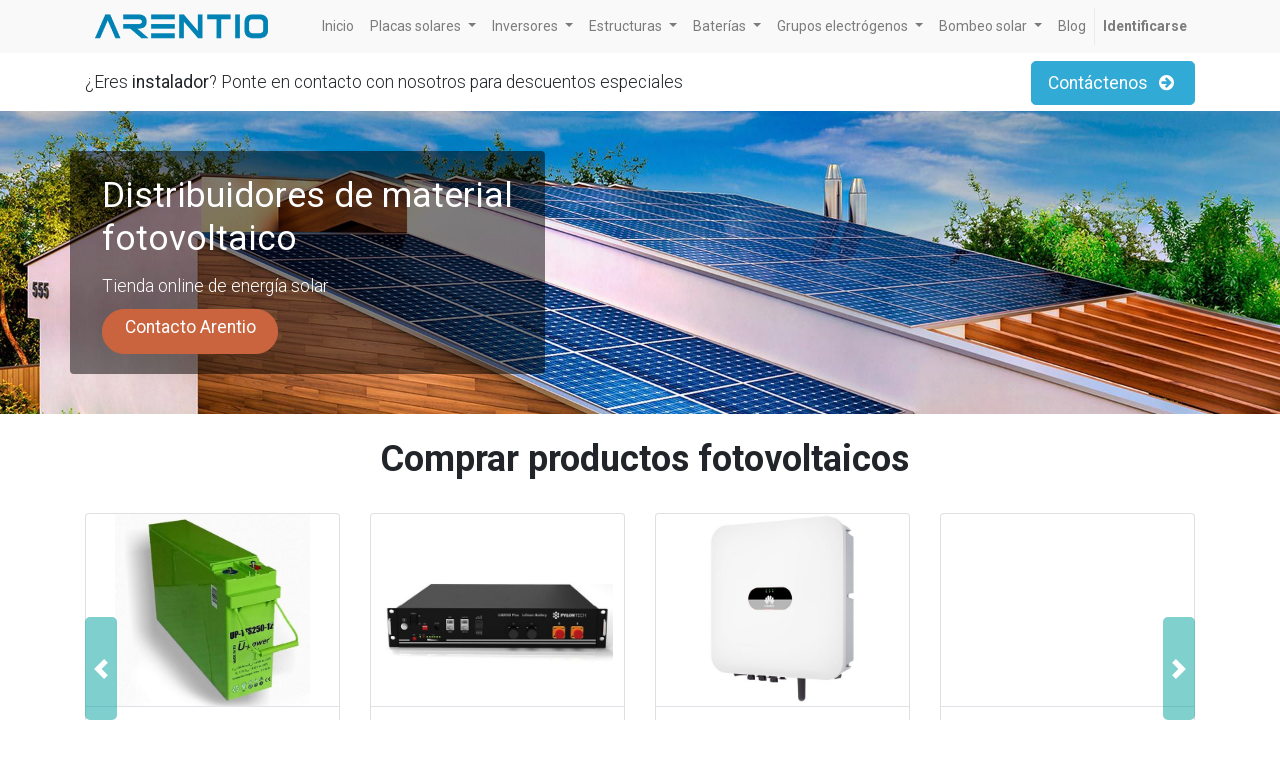

--- FILE ---
content_type: text/html; charset=utf-8
request_url: https://shop.arentio.com/shop/category/inversores-inversores-red-solaredge-73
body_size: 15357
content:

        <!DOCTYPE html>
        
        
            
        
    <html lang="es-ES" data-website-id="1" data-oe-company-name="Arentio Teknowation S.L">
            
        
            
            
            
            
                
            
        
        
    <head>
                <meta charset="utf-8"/>
                <meta http-equiv="X-UA-Compatible" content="IE=edge,chrome=1"/>
                <meta name="viewport" content="width=device-width, initial-scale=1, user-scalable=no"/>
        <meta name="generator" content="Odoo"/>
        
        
        
            
            
            
        <meta name="description" content="Monitorea y guarda el desempeño de tus placas solares gracias a los inversores de red SolarEdge. Una marca líder en energía renovable ¡Compra ya!"/>
        <meta name="keywords" content="solaredge, inversores de red solaredge, inversores de red, inversor solaredge"/>
        
            
            
            
                
                    
                        <meta property="og:type" content="website"/>
                    
                
                    
                        <meta property="og:title" content="Inversores de red SolarEdge | Arentio"/>
                    
                
                    
                        <meta property="og:site_name" content="Arentio Teknowation S.L"/>
                    
                
                    
                        <meta property="og:url" content="https://shop.arentio.com/shop/category/inversores-inversores-red-solaredge-73"/>
                    
                
                    
                        <meta property="og:image" content="https://shop.arentio.com/web/image/website/1/social_default_image?unique=30fd52a"/>
                    
                
                    
                        <meta property="og:description" content="Monitorea y guarda el desempeño de tus placas solares gracias a los inversores de red SolarEdge. Una marca líder en energía renovable ¡Compra ya!"/>
                    
                
            
            
            
                
                    <meta name="twitter:card" content="summary_large_image"/>
                
                    <meta name="twitter:title" content="Inversores de red SolarEdge | Arentio"/>
                
                    <meta name="twitter:image" content="https://shop.arentio.com/web/image/website/1/social_default_image?unique=30fd52a"/>
                
                    <meta name="twitter:site" content="@arentiocom"/>
                
                    <meta name="twitter:description" content="Monitorea y guarda el desempeño de tus placas solares gracias a los inversores de red SolarEdge. Una marca líder en energía renovable ¡Compra ya!"/>
                
            
        

        
            
            
        
        <link rel="canonical" href="https://shop.arentio.com/shop/category/inversores-inversores-red-solaredge-73"/>

        <link rel="preconnect" href="https://fonts.gstatic.com/" crossorigin=""/>
    

                <title>Inversores de red SolarEdge | Arentio</title>
                <link type="image/x-icon" rel="shortcut icon" href="/web/image/website/1/favicon?unique=1b3c781"/>
            <link type="text/css" rel="stylesheet" href="/web/content/28691-75ba95f/1/web.assets_common.css"/>
            <link type="text/css" rel="stylesheet" href="/web/content/29596-e3cacea/1/web.assets_frontend.css"/>
        
    
        

                <script type="text/javascript">
                    var odoo = {
                        csrf_token: "5a351a74612df021a5a6cb614c520410b73c4e39o",
                        debug: "",
                    };
                </script>
            <script type="text/javascript">
                odoo.session_info = {"is_admin": false, "is_system": false, "is_website_user": true, "user_id": false, "is_frontend": true, "translationURL": "/website/translations", "cache_hashes": {"translations": "7f397a28bfa9ae9118f4d73b3049bb3f45bcdf63"}};
            </script>
            <script defer="defer" type="text/javascript" src="/web/content/26210-d1f274d/1/web.assets_common_minimal_js.js"></script>
            <script defer="defer" type="text/javascript" src="/web/content/26211-cc2513e/1/web.assets_frontend_minimal_js.js"></script>
            
        
    
            <script defer="defer" type="text/javascript" data-src="/web/content/28680-a87e7e3/1/web.assets_common_lazy.js"></script>
            <script defer="defer" type="text/javascript" data-src="/web/content/28681-2187265/1/web.assets_frontend_lazy.js"></script>
        
    
        

                
            
            <noscript id="o_animate-no-js_fallback">
                <style type="text/css">
                    .o_animate {
                        /* If no js - force elements rendering */
                        visibility:visible;

                        /* If browser support css animations support - reset animation */
                        -webkit-animation-name: none-dummy;
                        animation-name: none-dummy;
                    }
                </style>
            </noscript>
        
      <script type="text/javascript" src="https://www.googletagmanager.com/gtag/js?id=G-R6QH9620MN"></script>
      <script type="text/javascript">
        window.dataLayer = window.dataLayer || [];
        function gtag(){dataLayer.push(arguments);}
        gtag('js', new Date());
        gtag('config', 'G-R6QH9620MN');
      </script>
    </head>
            <body class="">
                
        
    
            
        <div id="wrapwrap" class="   ">
                <header id="top" data-anchor="true" data-name="Header" class=" o_affix_enabled">
                    <nav class="navbar navbar-expand-md navbar-light bg-light">
                <div class="container">
                    <a href="/" class="navbar-brand logo">
            <span role="img" aria-label="Logo of Arentio" title="Arentio"><img src="/web/image/website/1/logo/Arentio?unique=1b3c781" class="img img-fluid" alt="Arentio"/></span>
        </a>
    <button type="button" class="navbar-toggler" data-toggle="collapse" data-target="#top_menu_collapse">
                        <span class="navbar-toggler-icon"></span>
                    </button>
                    <div class="collapse navbar-collapse" id="top_menu_collapse">
                        <ul class="nav navbar-nav ml-auto text-right o_menu_loading" id="top_menu">
                            
        
            
    
    <li class="nav-item">
        <a role="menuitem" href="/shop" class="nav-link ">
            <span>Inicio</span>
        </a>
    </li>
    

        
            
    
    
    <li class="nav-item dropdown  ">
        <a data-toggle="dropdown" href="#" class="nav-link dropdown-toggle ">
            <span>Placas solares</span>
        </a>
        <ul class="dropdown-menu" role="menu">
            
                
    
    <li class="">
        <a role="menuitem" href="/shop/category/placas-solares-sunpower-76" class="dropdown-item ">
            <span>SunPower</span>
        </a>
    </li>
    

            
                
    
    <li class="">
        <a role="menuitem" href="/shop/category/placas-solares-kassel-80" class="dropdown-item ">
            <span>Kassel</span>
        </a>
    </li>
    

            
                
    
    <li class="">
        <a role="menuitem" href="/shop/category/placas-solares-hyundai-79" class="dropdown-item ">
            <span>Hyundai</span>
        </a>
    </li>
    

            
        </ul>
    </li>

        
            
    
    
    <li class="nav-item dropdown  ">
        <a data-toggle="dropdown" href="#" class="nav-link dropdown-toggle ">
            <span>Inversores</span>
        </a>
        <ul class="dropdown-menu" role="menu">
            
                
    
    <li class="">
        <a role="menuitem" href="/shop/category/inversores-inversores-red-huawei-59" class="dropdown-item ">
            <span>Huawei</span>
        </a>
    </li>
    

            
                
    
    <li class="">
        <a role="menuitem" href="/shop/category/inversores-inversores-red-kostal-32" class="dropdown-item ">
            <span>Kostal</span>
        </a>
    </li>
    

            
                
    
    <li class="">
        <a role="menuitem" href="/shop/category/inversores-inversores-red-sungrow-74" class="dropdown-item ">
            <span>Sungrow</span>
        </a>
    </li>
    

            
                
    
    <li class="">
        <a role="menuitem" href="/shop/category/inversores-inversores-red-fronius-60" class="dropdown-item ">
            <span>Fronius</span>
        </a>
    </li>
    

            
                
    
    <li class="">
        <a role="menuitem" href="/shop/category/inversores-inversores-aislados-victron-54" class="dropdown-item ">
            <span>Victron</span>
        </a>
    </li>
    

            
                
    
    <li class="">
        <a role="menuitem" href="/shop/category/inversores-inversores-aislados-voltronic-53" class="dropdown-item ">
            <span>Voltronic</span>
        </a>
    </li>
    

            
        </ul>
    </li>

        
            
    
    
    <li class="nav-item dropdown  ">
        <a data-toggle="dropdown" href="#" class="nav-link dropdown-toggle ">
            <span>Estructuras</span>
        </a>
        <ul class="dropdown-menu" role="menu">
            
                
    
    <li class="">
        <a role="menuitem" href="/shop/category/estructuras-fischer-78" class="dropdown-item ">
            <span>Fischer</span>
        </a>
    </li>
    

            
                
    
    <li class="">
        <a role="menuitem" href="/shop/category/estructuras-sunfer-77" class="dropdown-item ">
            <span>Sunfer</span>
        </a>
    </li>
    

            
        </ul>
    </li>

        
            
    
    
    <li class="nav-item dropdown  ">
        <a data-toggle="dropdown" href="#" class="nav-link dropdown-toggle ">
            <span>Baterías</span>
        </a>
        <ul class="dropdown-menu" role="menu">
            
                
    
    <li class="">
        <a role="menuitem" href="/shop/category/baterias-litio-14" class="dropdown-item ">
            <span>Litio</span>
        </a>
    </li>
    

            
                
    
    <li class="">
        <a role="menuitem" href="/shop/category/baterias-agm-sin-mantenimiento-10" class="dropdown-item ">
            <span>AGM (sin mantenimiento)</span>
        </a>
    </li>
    

            
                
    
    <li class="">
        <a role="menuitem" href="/shop/category/baterias-gel-56" class="dropdown-item ">
            <span>Gel</span>
        </a>
    </li>
    

            
                
    
    <li class="">
        <a role="menuitem" href="/shop/category/baterias-plomo-abierto-25" class="dropdown-item ">
            <span>Plomo abierto</span>
        </a>
    </li>
    

            
                
    
    <li class="">
        <a role="menuitem" href="/shop/category/baterias-uopzs-11" class="dropdown-item ">
            <span>UOPzS</span>
        </a>
    </li>
    

            
                
    
    <li class="">
        <a role="menuitem" href="/shop/category/baterias-opzs-12" class="dropdown-item ">
            <span>OPzS</span>
        </a>
    </li>
    

            
                
    
    <li class="">
        <a role="menuitem" href="/shop/category/baterias-opzv-13" class="dropdown-item ">
            <span>OPzV</span>
        </a>
    </li>
    

            
        </ul>
    </li>

        
            
    
    
    <li class="nav-item dropdown  ">
        <a data-toggle="dropdown" href="#" class="nav-link dropdown-toggle ">
            <span>Grupos electrógenos</span>
        </a>
        <ul class="dropdown-menu" role="menu">
            
                
    
    <li class="">
        <a role="menuitem" href="/shop/category/grupos-electrogenos-ayerbe-50" class="dropdown-item ">
            <span>Ayerbe</span>
        </a>
    </li>
    

            
                
    
    <li class="">
        <a role="menuitem" href="/shop/category/grupos-electrogenos-carod-43" class="dropdown-item ">
            <span>Carod</span>
        </a>
    </li>
    

            
                
    
    <li class="">
        <a role="menuitem" href="/shop/category/grupos-electrogenos-himoinsa-51" class="dropdown-item ">
            <span>Himoinsa</span>
        </a>
    </li>
    

            
                
    
    <li class="">
        <a role="menuitem" href="/shop/category/grupos-electrogenos-pramac-52" class="dropdown-item ">
            <span>Pramac</span>
        </a>
    </li>
    

            
                
    
    <li class="">
        <a role="menuitem" href="/shop/category/grupos-electrogenos-tecnoplus-17" class="dropdown-item ">
            <span>Tecnoplus</span>
        </a>
    </li>
    

            
                
    
    <li class="">
        <a role="menuitem" href="/shop/category/grupos-electrogenos-alfa-generators-86" class="dropdown-item ">
            <span>Alfa Generators</span>
        </a>
    </li>
    

            
        </ul>
    </li>

        
            
    
    
    <li class="nav-item dropdown  ">
        <a data-toggle="dropdown" href="#" class="nav-link dropdown-toggle ">
            <span>Bombeo solar</span>
        </a>
        <ul class="dropdown-menu" role="menu">
            
                
    
    <li class="">
        <a role="menuitem" href="/shop/category/bombeo-solar-cuadros-bombeo-81" class="dropdown-item ">
            <span>Cuadros de bombeo</span>
        </a>
    </li>
    

            
                
    
    <li class="">
        <a role="menuitem" href="/shop/category/bombeo-solar-osiris-49" class="dropdown-item ">
            <span>Osiris</span>
        </a>
    </li>
    

            
                
    
    <li class="">
        <a role="menuitem" href="/shop/category/bombeo-solar-fertiriego-38" class="dropdown-item ">
            <span>Fertiriego</span>
        </a>
    </li>
    

            
                
    
    <li class="">
        <a role="menuitem" href="/shop/category/bombeo-solar-camisas-6" class="dropdown-item ">
            <span>Camisas refrigeración</span>
        </a>
    </li>
    

            
                
    
    <li class="">
        <a role="menuitem" href="/shop/category/bombeo-solar-contadores-agua-42" class="dropdown-item ">
            <span>Contadores agua</span>
        </a>
    </li>
    

            
                
    
    <li class="">
        <a role="menuitem" href="/shop/category/bombeo-solar-sensores-20" class="dropdown-item ">
            <span>Sensores</span>
        </a>
    </li>
    

            
                
    
    <li class="">
        <a role="menuitem" href="/shop/category/bombeo-solar-programadores-24" class="dropdown-item ">
            <span>Programadores</span>
        </a>
    </li>
    

            
                
    
    <li class="">
        <a role="menuitem" href="/shop/category/bombeo-solar-bombas-27" class="dropdown-item ">
            <span>Bombas</span>
        </a>
    </li>
    

            
                
    
    <li class="">
        <a role="menuitem" href="/shop/category/bombeo-solar-filtros-ac-18" class="dropdown-item ">
            <span>Filtros AC</span>
        </a>
    </li>
    

            
                
    
    <li class="">
        <a role="menuitem" href="/shop/category/bombeo-solar-variadores-16" class="dropdown-item ">
            <span>Variadores</span>
        </a>
    </li>
    

            
        </ul>
    </li>

        
            
    
    <li class="nav-item">
        <a role="menuitem" href="/blog/arentio-blog-1/" class="nav-link ">
            <span>Blog</span>
        </a>
    </li>
    

        
    
            
            <li class="nav-item divider d-none"></li> <li class="nav-item o_wsale_my_cart d-none">
                <a href="/shop/cart" class="nav-link">
                    <i class="fa fa-shopping-cart"></i>
                    Mi Carrito <sup class="my_cart_quantity badge badge-primary" data-order-id=""></sup>
                </a>
            </li>
            
        
        
                            
                        
            <li class="nav-item divider"></li>
            <li class="nav-item">
                <a class="nav-link" href="/web/login">
                    <b>Identificarse</b>
                </a>
            </li>
        </ul>
                    </div>
                </div>
            </nav>
        </header>
                <main>
                    
            
        
            
            <div id="wrap" class="js_sale">
                <div class="oe_structure" id="oe_structure_website_sale_products_1">
      <section class="s_call_to_action pb0 pt0 bg-white" data-name="Call to Action" style="">
        <div class="container">
          <div class="row">
            <div class="col-lg-9 pb0 pt16 bg-white">
              <p class="lead">¿Eres&nbsp;<b>instalador</b>? Ponte en contacto con nosotros para descuentos especiales</p>
            </div>
            <div class="col-lg-3 s_btn pb0 pt8 bg-white text-right" style="" data-name="Button">
              <a href="/contactus" class="btn btn-primary btn-lg" data-original-title="" title="" aria-describedby="tooltip144351" style="">
                <span data-original-title="" title="" aria-describedby="tooltip656914">Contáctenos</span>
                <i class="fa fa-1x fa-fw fa-arrow-circle-right ml-1"></i>
              </a>
            </div>
          </div>
        </div>
      </section>
      <section class="s_banner parallax s_parallax_is_fixed s_parallax_no_overflow_hidden pb40 pt40" data-scroll-background-ratio="1" data-name="Banner" style="background-image: none;">
        <span class="s_parallax_bg oe_img_bg oe_custom_bg" style="background-image: url(&quot;/web/image/17641/Autoconsumo-Residencial.jpg&quot;); background-position: 53.4% 47.62%;"></span>
        <div class="container">
          <div class="row s_nb_column_fixed">
            <div class="jumbotron pb0 pt24 col-lg-5 bg-black-50 rounded" data-name="Box" style="">
              <div class="row">
                <div class="s_title s_col_no_bgcolor col-lg-12 pb0 pt0" data-name="Title">
                  <h1 class="s_title_thin">
                    <b>Distribuidores de material fotovoltaico</b>
                    <font style="font-size: 36px;"></font>
                  </h1>
                </div>
                <div class="col-lg-12 pt8 s_col_no_bgcolor pb4" data-name="Text">
                  <h2 class="lead">Tienda online de energía solar</h2>
                </div>
                <div class="col-lg-12 s_btn pt0 pb0 text-left" data-name="Button">
                  <a href="/contacto" class="btn btn-epsilon rounded-circle" data-original-title="" title="" aria-describedby="tooltip70901" style="">
                    <h5 data-original-title="" title="" aria-describedby="tooltip26670">Contacto Arentio</h5>
                  </a>
                </div>
                <div class="s_hr text-left pt32 pb32" data-name="Separator">
                  <hr class="s_hr_1px s_hr_solid border-600 w-100 mx-auto"/>
                </div>
                <div class="s_hr text-left pt32 pb32" data-name="Separator">
                  <hr class="s_hr_1px s_hr_solid border-600 w-100 mx-auto"/>
                </div>
                <div class="s_hr text-left pt32 pb32" data-name="Separator">
                  <hr class="s_hr_1px s_hr_solid border-600 w-100 mx-auto"/>
                </div>
              </div>
            </div>
          </div>
        </div>
      </section>
      <section class="s_wsale_products_slider pt24 pb24 d-none" style="min-height: 400px;" data-id="1" data-object="product.list" data-name="Products Slider">
        <div class="container">
          <h2 class="text-center mb32">
            <b>
              <font style="font-size: 36px;">&nbsp;Comprar productos fotovoltaicos</font>
            </b>
          </h2>
          <div class="slider o_not_editable" style=""></div>
        </div>
      </section>
    </div>
  <div class="container oe_website_sale">
                    <div class="products_pager form-inline flex-md-nowrap justify-content-between justify-content-md-center">
                        
        
    <form method="get" class="o_wsale_products_searchbar_form o_wait_lazy_js w-100 w-md-auto mt-2" action="/shop/category/inversores-inversores-red-solaredge-73?category=73">
                <div role="search" class="input-group">
        <input type="text" name="search" class="search-query form-control oe_search_box" placeholder="Buscar…" data-limit="5" data-display-description="true" data-display-price="true" data-display-image="true" value=""/>
        <div class="input-group-append">
            <button type="submit" class="btn btn-primary oe_search_button" aria-label="Búsqueda" title="Búsqueda"><i class="fa fa-search"></i>
            
        </button>
        </div>
    </div>

                <input name="order" type="hidden" class="o_wsale_search_order_by" value=""/>
                
            
            
        
            </form>
        
    
                        
        
        <div class="dropdown d-none mt-2 ml-md-2">
            
            <a role="button" href="#" class="dropdown-toggle btn btn-secondary" data-toggle="dropdown">
                PVP / WEB
            </a>
            <div class="dropdown-menu" role="menu">
                
            </div>
        </div>
    
                        
        
    
            <div class="btn-group btn-group-toggle mt-2 ml-md-2 d-none d-sm-inline-flex o_wsale_apply_layout" data-toggle="buttons">
                <label title="Cuadrícula" class="btn btn-secondary active fa fa-th-large o_wsale_apply_grid">
                    <input type="radio" name="wsale_products_layout" checked="checked"/>
                </label>
                <label title="Lista" class="btn btn-secondary  fa fa-th-list o_wsale_apply_list">
                    <input type="radio" name="wsale_products_layout"/>
                </label>
            </div>
        
            
            
            
            
            
            
            <div class="dropdown mt-2 ml-md-2 dropdown_sorty_by">
                <a role="button" href="#" class="dropdown-toggle btn btn-secondary" data-toggle="dropdown">
                    <span class="d-none d-lg-inline">
                        
                            Ordenar por
                        
                    </span>
                    <i class="fa fa-sort-amount-asc d-lg-none"></i>
                </a>
                <div class="dropdown-menu dropdown-menu-right" role="menu">
                    
                        <a role="menuitem" rel="noindex,nofollow" class="dropdown-item" href="/shop?order=list_price+desc&amp;category=73">
                            <span>Precio de catálogo: Mayor a Menor</span>
                        </a>
                    
                        <a role="menuitem" rel="noindex,nofollow" class="dropdown-item" href="/shop?order=list_price+asc&amp;category=73">
                            <span>Precio de catálogo: Menor a Mayor</span>
                        </a>
                    
                        <a role="menuitem" rel="noindex,nofollow" class="dropdown-item" href="/shop?order=name+asc&amp;category=73">
                            <span>Nombre: de la A a la Z</span>
                        </a>
                    
                        <a role="menuitem" rel="noindex,nofollow" class="dropdown-item" href="/shop?order=name+desc&amp;category=73">
                            <span>Nombre: Z a A</span>
                        </a>
                    
                </div>
            </div>
        
                    </div>
                    <div class="row o_wsale_products_main_row">
                        
            
        <div id="products_grid_before" class="col-lg-3">
            <button type="button" class="btn btn-link d-lg-none" data-target="#wsale_products_categories_collapse" data-toggle="collapse">
                Mostrar categorías
            </button>
            <div class="collapse d-lg-block" id="wsale_products_categories_collapse">
                <ul class="nav nav-pills flex-column mb-2" id="o_shop_collapse_category">
                    <li class="nav-item">
                        <a href="/shop" class="nav-link  o_not_editable">Todos los productos</a>
                    </li>
                    
                        
  <li class="nav-item">
    
    <i role="img" style="" class="text-primary fa fa-chevron-right" title="Fold" aria-label="Fold"></i>
    <a href="/shop/category/bombeo-solar-5" class="nav-link ">Bombeo Solar</a>
    <ul class="nav nav-pills flex-column nav-hierarchy" style="display:none;">
      
        
  <li class="nav-item">
    
    
    <a href="/shop/category/bombeo-solar-cuadros-bombeo-81" class="nav-link ">Cuadros Bombeo</a>
    
  </li>

      
        
  <li class="nav-item">
    
    
    <a href="/shop/category/bombeo-solar-osiris-49" class="nav-link ">Osiris</a>
    
  </li>

      
        
  <li class="nav-item">
    
    
    <a href="/shop/category/bombeo-solar-fertiriego-38" class="nav-link ">Fertiriego</a>
    
  </li>

      
        
  <li class="nav-item">
    
    <i role="img" style="" class="text-primary fa fa-chevron-right" title="Fold" aria-label="Fold"></i>
    <a href="/shop/category/bombeo-solar-programadores-24" class="nav-link ">Programadores</a>
    <ul class="nav nav-pills flex-column nav-hierarchy" style="display:none;">
      
        
  <li class="nav-item">
    
    
    <a href="/shop/category/bombeo-solar-programadores-agronic-85" class="nav-link ">Agronic</a>
    
  </li>

      
    </ul>
  </li>

      
        
  <li class="nav-item">
    
    <i role="img" style="" class="text-primary fa fa-chevron-right" title="Fold" aria-label="Fold"></i>
    <a href="/shop/category/bombeo-solar-bombas-27" class="nav-link ">Bombas</a>
    <ul class="nav nav-pills flex-column nav-hierarchy" style="display:none;">
      
        
  <li class="nav-item">
    
    <i role="img" style="" class="text-primary fa fa-chevron-right" title="Fold" aria-label="Fold"></i>
    <a href="/shop/category/bombeo-solar-bombas-cuerpo-hidraulico-39" class="nav-link ">Cuerpo hidráulico</a>
    <ul class="nav nav-pills flex-column nav-hierarchy" style="display:none;">
      
        
  <li class="nav-item">
    
    
    <a href="/shop/category/bombeo-solar-bombas-cuerpo-hidraulico-cuerpo-hidraulico-caprari-4-47" class="nav-link ">Cuerpo hidráulico Caprari 4&quot;</a>
    
  </li>

      
        
  <li class="nav-item">
    
    
    <a href="/shop/category/bombeo-solar-bombas-cuerpo-hidraulico-cuerpo-hidraulico-caprari-6-45" class="nav-link ">Cuerpo hidráulico Caprari 6&quot;</a>
    
  </li>

      
        
  <li class="nav-item">
    
    
    <a href="/shop/category/bombeo-solar-bombas-cuerpo-hidraulico-cuerpo-hidraulico-e-tech-4-40" class="nav-link ">Cuerpo hidráulico E-Tech 4&quot;</a>
    
  </li>

      
        
  <li class="nav-item">
    
    
    <a href="/shop/category/bombeo-solar-bombas-cuerpo-hidraulico-cuerpo-hidraulico-impo-64" class="nav-link ">Cuerpo hidráulico Impo</a>
    
  </li>

      
        
  <li class="nav-item">
    
    
    <a href="/shop/category/bombeo-solar-bombas-cuerpo-hidraulico-cuerpo-hidraulico-rovatti-6-62" class="nav-link ">Cuerpo hidráulico Rovatti 6&quot;</a>
    
  </li>

      
    </ul>
  </li>

      
        
  <li class="nav-item">
    
    <i role="img" style="" class="text-primary fa fa-chevron-right" title="Fold" aria-label="Fold"></i>
    <a href="/shop/category/bombeo-solar-bombas-motores-28" class="nav-link ">Motores</a>
    <ul class="nav nav-pills flex-column nav-hierarchy" style="display:none;">
      
        
  <li class="nav-item">
    
    
    <a href="/shop/category/bombeo-solar-bombas-motores-motor-caprari-4-46" class="nav-link ">Motor Caprari 4&quot;</a>
    
  </li>

      
        
  <li class="nav-item">
    
    
    <a href="/shop/category/bombeo-solar-bombas-motores-motor-caprari-6-44" class="nav-link ">Motor Caprari 6&quot;</a>
    
  </li>

      
        
  <li class="nav-item">
    
    
    <a href="/shop/category/bombeo-solar-bombas-motores-motor-coverco-4-41" class="nav-link ">Motor Coverco 4&quot;</a>
    
  </li>

      
        
  <li class="nav-item">
    
    
    <a href="/shop/category/bombeo-solar-bombas-motores-motor-franklin-4-37" class="nav-link ">Motor Franklin 4&quot;</a>
    
  </li>

      
        
  <li class="nav-item">
    
    
    <a href="/shop/category/bombeo-solar-bombas-motores-motor-franklin-6-36" class="nav-link ">Motor Franklin 6&quot;</a>
    
  </li>

      
        
  <li class="nav-item">
    
    
    <a href="/shop/category/bombeo-solar-bombas-motores-motor-impo-6-63" class="nav-link ">Motor Impo 6''</a>
    
  </li>

      
        
  <li class="nav-item">
    
    
    <a href="/shop/category/bombeo-solar-bombas-motores-motor-pedrollo-4-29" class="nav-link ">Motor Pedrollo 4&quot;</a>
    
  </li>

      
    </ul>
  </li>

      
    </ul>
  </li>

      
        
  <li class="nav-item">
    
    
    <a href="/shop/category/bombeo-solar-camisas-6" class="nav-link ">Camisas</a>
    
  </li>

      
        
  <li class="nav-item">
    
    
    <a href="/shop/category/bombeo-solar-contadores-agua-42" class="nav-link ">Contadores Agua</a>
    
  </li>

      
        
  <li class="nav-item">
    
    <i role="img" style="" class="text-primary fa fa-chevron-right" title="Fold" aria-label="Fold"></i>
    <a href="/shop/category/bombeo-solar-filtros-ac-18" class="nav-link ">Filtros AC</a>
    <ul class="nav nav-pills flex-column nav-hierarchy" style="display:none;">
      
        
  <li class="nav-item">
    
    
    <a href="/shop/category/bombeo-solar-filtros-ac-reactancias-23" class="nav-link ">Reactancias</a>
    
  </li>

      
        
  <li class="nav-item">
    
    
    <a href="/shop/category/bombeo-solar-filtros-ac-sinusoidales-19" class="nav-link ">Sinusoidales</a>
    
  </li>

      
    </ul>
  </li>

      
        
  <li class="nav-item">
    
    
    <a href="/shop/category/bombeo-solar-sensores-20" class="nav-link ">Sensores</a>
    
  </li>

      
        
  <li class="nav-item">
    
    <i role="img" style="" class="text-primary fa fa-chevron-right" title="Fold" aria-label="Fold"></i>
    <a href="/shop/category/bombeo-solar-variadores-16" class="nav-link ">Variadores</a>
    <ul class="nav nav-pills flex-column nav-hierarchy" style="display:none;">
      
        
  <li class="nav-item">
    
    
    <a href="/shop/category/bombeo-solar-variadores-invt-83" class="nav-link ">INVT</a>
    
  </li>

      
    </ul>
  </li>

      
    </ul>
  </li>

                    
                        
  <li class="nav-item">
    
    <i role="img" style="" class="text-primary fa fa-chevron-right" title="Fold" aria-label="Fold"></i>
    <a href="/shop/category/estructuras-72" class="nav-link ">Estructuras</a>
    <ul class="nav nav-pills flex-column nav-hierarchy" style="display:none;">
      
        
  <li class="nav-item">
    
    
    <a href="/shop/category/estructuras-fischer-78" class="nav-link ">Fischer</a>
    
  </li>

      
        
  <li class="nav-item">
    
    
    <a href="/shop/category/estructuras-sunfer-77" class="nav-link ">Sunfer</a>
    
  </li>

      
    </ul>
  </li>

                    
                        
  <li class="nav-item">
    
    <i role="img" style="" class="text-primary fa fa-chevron-right" title="Fold" aria-label="Fold"></i>
    <a href="/shop/category/kits-solares-69" class="nav-link ">Kits Solares</a>
    <ul class="nav nav-pills flex-column nav-hierarchy" style="display:none;">
      
        
  <li class="nav-item">
    
    
    <a href="/shop/category/kits-solares-kits-conectados-a-red-70" class="nav-link ">Kits Conectados a Red</a>
    
  </li>

      
        
  <li class="nav-item">
    
    
    <a href="/shop/category/kits-solares-kits-aislados-de-red-34" class="nav-link ">Kits Aislados de Red</a>
    
  </li>

      
        
  <li class="nav-item">
    
    
    <a href="/shop/category/kits-solares-kits-bombeo-solar-33" class="nav-link ">Kits Bombeo Solar</a>
    
  </li>

      
        
  <li class="nav-item">
    
    
    <a href="/shop/category/kits-solares-kits-piscinas-26" class="nav-link ">Kits Piscinas</a>
    
  </li>

      
    </ul>
  </li>

                    
                        
  <li class="nav-item">
    
    
    <a href="/shop/category/sistemas-backup-87" class="nav-link ">Sistemas Backup</a>
    
  </li>

                    
                        
  <li class="nav-item">
    
    <i role="img" style="" class="text-primary fa fa-chevron-right" title="Fold" aria-label="Fold"></i>
    <a href="/shop/category/placas-solares-15" class="nav-link ">Placas solares</a>
    <ul class="nav nav-pills flex-column nav-hierarchy" style="display:none;">
      
        
  <li class="nav-item">
    
    
    <a href="/shop/category/placas-solares-sunpower-76" class="nav-link ">SunPower</a>
    
  </li>

      
        
  <li class="nav-item">
    
    
    <a href="/shop/category/placas-solares-hyundai-79" class="nav-link ">Hyundai</a>
    
  </li>

      
        
  <li class="nav-item">
    
    
    <a href="/shop/category/placas-solares-kaseel-80" class="nav-link ">Kaseel</a>
    
  </li>

      
    </ul>
  </li>

                    
                        
  <li class="nav-item">
    
    
    <a href="/shop/category/reguladores-mppt-22" class="nav-link ">Reguladores MPPT</a>
    
  </li>

                    
                        
  <li class="nav-item">
    
    <i role="img" style="" class="text-primary fa fa-chevron-right" title="Fold" aria-label="Fold"></i>
    <a href="/shop/category/baterias-4" class="nav-link ">Baterias</a>
    <ul class="nav nav-pills flex-column nav-hierarchy" style="display:none;">
      
        
  <li class="nav-item">
    
    
    <a href="/shop/category/baterias-litio-14" class="nav-link ">Litio</a>
    
  </li>

      
        
  <li class="nav-item">
    
    
    <a href="/shop/category/baterias-agm-sin-mantenimiento-10" class="nav-link ">AGM (Sin mantenimiento)</a>
    
  </li>

      
        
  <li class="nav-item">
    
    
    <a href="/shop/category/baterias-gel-56" class="nav-link ">Gel</a>
    
  </li>

      
        
  <li class="nav-item">
    
    
    <a href="/shop/category/baterias-plomo-abierto-25" class="nav-link ">Plomo abierto</a>
    
  </li>

      
        
  <li class="nav-item">
    
    
    <a href="/shop/category/baterias-uopzs-11" class="nav-link ">UOPzS</a>
    
  </li>

      
        
  <li class="nav-item">
    
    
    <a href="/shop/category/baterias-opzs-12" class="nav-link ">OPzS</a>
    
  </li>

      
        
  <li class="nav-item">
    
    
    <a href="/shop/category/baterias-opzv-13" class="nav-link ">OPzV</a>
    
  </li>

      
    </ul>
  </li>

                    
                        
  <li class="nav-item">
    
    <i role="img" style="" class="text-primary fa fa-chevron-down" title="Unfold" aria-label="Unfold"></i>
    <a href="/shop/category/inversores-71" class="nav-link ">Inversores</a>
    <ul class="nav nav-pills flex-column nav-hierarchy" style="display:block;">
      
        
  <li class="nav-item">
    
    <i role="img" style="" class="text-primary fa fa-chevron-down" title="Unfold" aria-label="Unfold"></i>
    <a href="/shop/category/inversores-inversores-red-31" class="nav-link ">Inversores Red</a>
    <ul class="nav nav-pills flex-column nav-hierarchy" style="display:block;">
      
        
  <li class="nav-item">
    
    
    <a href="/shop/category/inversores-inversores-red-goodwe-88" class="nav-link ">GoodWe</a>
    
  </li>

      
        
  <li class="nav-item">
    
    
    <a href="/shop/category/inversores-inversores-red-greenheiss-89" class="nav-link ">GreenHeiss</a>
    
  </li>

      
        
  <li class="nav-item">
    
    
    <a href="/shop/category/inversores-inversores-red-huawei-59" class="nav-link ">Huawei</a>
    
  </li>

      
        
  <li class="nav-item">
    
    
    <a href="/shop/category/inversores-inversores-red-saj-90" class="nav-link ">SAJ</a>
    
  </li>

      
        
  <li class="nav-item">
    
    
    <a href="/shop/category/inversores-inversores-red-kostal-32" class="nav-link ">Kostal</a>
    
  </li>

      
        
  <li class="nav-item">
    
    
    <a href="/shop/category/inversores-inversores-red-fronius-60" class="nav-link ">Fronius</a>
    
  </li>

      
        
  <li class="nav-item">
    
    
    <a href="/shop/category/inversores-inversores-red-sungrow-74" class="nav-link ">Sungrow</a>
    
  </li>

      
        
  <li class="nav-item">
    
    
    <a href="/shop/category/inversores-inversores-red-solaredge-73" class="nav-link active">Solaredge</a>
    
  </li>

      
    </ul>
  </li>

      
        
  <li class="nav-item">
    
    <i role="img" style="" class="text-primary fa fa-chevron-right" title="Fold" aria-label="Fold"></i>
    <a href="/shop/category/inversores-inversores-aislados-35" class="nav-link ">Inversores aislados</a>
    <ul class="nav nav-pills flex-column nav-hierarchy" style="display:none;">
      
        
  <li class="nav-item">
    
    
    <a href="/shop/category/inversores-inversores-aislados-voltronic-53" class="nav-link ">Voltronic</a>
    
  </li>

      
        
  <li class="nav-item">
    
    
    <a href="/shop/category/inversores-inversores-aislados-victron-54" class="nav-link ">Victron</a>
    
  </li>

      
    </ul>
  </li>

      
    </ul>
  </li>

                    
                        
  <li class="nav-item">
    
    
    <a href="/shop/category/medidores-de-energia-vatimetros-61" class="nav-link ">Medidores de energía (Vatímetros)</a>
    
  </li>

                    
                        
  <li class="nav-item">
    
    <i role="img" style="" class="text-primary fa fa-chevron-right" title="Fold" aria-label="Fold"></i>
    <a href="/shop/category/protecciones-electricas-67" class="nav-link ">Protecciones eléctricas</a>
    <ul class="nav nav-pills flex-column nav-hierarchy" style="display:none;">
      
        
  <li class="nav-item">
    
    
    <a href="/shop/category/protecciones-electricas-cajas-ac-68" class="nav-link ">Cajas AC</a>
    
  </li>

      
        
  <li class="nav-item">
    
    
    <a href="/shop/category/protecciones-electricas-cajas-dc-ac-66" class="nav-link ">Cajas DC/AC</a>
    
  </li>

      
        
  <li class="nav-item">
    
    
    <a href="/shop/category/protecciones-electricas-cajas-de-string-dc-9" class="nav-link ">Cajas de String DC</a>
    
  </li>

      
    </ul>
  </li>

                    
                        
  <li class="nav-item">
    
    <i role="img" style="" class="text-primary fa fa-chevron-right" title="Fold" aria-label="Fold"></i>
    <a href="/shop/category/carga-vehiculo-electrico-8" class="nav-link ">Carga Vehículo Eléctrico</a>
    <ul class="nav nav-pills flex-column nav-hierarchy" style="display:none;">
      
        
  <li class="nav-item">
    
    
    <a href="/shop/category/carga-vehiculo-electrico-huawei-82" class="nav-link ">Huawei</a>
    
  </li>

      
        
  <li class="nav-item">
    
    
    <a href="/shop/category/carga-vehiculo-electrico-orbis-30" class="nav-link ">Orbis</a>
    
  </li>

      
        
  <li class="nav-item">
    
    
    <a href="/shop/category/carga-vehiculo-electrico-v2charge-84" class="nav-link ">V2Charge</a>
    
  </li>

      
    </ul>
  </li>

                    
                        
  <li class="nav-item">
    
    <i role="img" style="" class="text-primary fa fa-chevron-right" title="Fold" aria-label="Fold"></i>
    <a href="/shop/category/grupos-electrogenos-7" class="nav-link ">Grupos Electrógenos</a>
    <ul class="nav nav-pills flex-column nav-hierarchy" style="display:none;">
      
        
  <li class="nav-item">
    
    
    <a href="/shop/category/grupos-electrogenos-ayerbe-50" class="nav-link ">Ayerbe</a>
    
  </li>

      
        
  <li class="nav-item">
    
    
    <a href="/shop/category/grupos-electrogenos-carod-43" class="nav-link ">Carod</a>
    
  </li>

      
        
  <li class="nav-item">
    
    
    <a href="/shop/category/grupos-electrogenos-himoinsa-51" class="nav-link ">Himoinsa</a>
    
  </li>

      
        
  <li class="nav-item">
    
    
    <a href="/shop/category/grupos-electrogenos-pramac-52" class="nav-link ">Pramac</a>
    
  </li>

      
        
  <li class="nav-item">
    
    
    <a href="/shop/category/grupos-electrogenos-tecnoplus-17" class="nav-link ">Tecnoplus</a>
    
  </li>

      
        
  <li class="nav-item">
    
    
    <a href="/shop/category/grupos-electrogenos-alfa-generators-86" class="nav-link ">Alfa Generators</a>
    
  </li>

      
    </ul>
  </li>

                    
                        
  <li class="nav-item">
    
    <i role="img" style="" class="text-primary fa fa-chevron-right" title="Fold" aria-label="Fold"></i>
    <a href="/shop/category/seguridad-21" class="nav-link ">Seguridad</a>
    <ul class="nav nav-pills flex-column nav-hierarchy" style="display:none;">
      
        
  <li class="nav-item">
    
    
    <a href="/shop/category/seguridad-ajax-75" class="nav-link ">Ajax</a>
    
  </li>

      
    </ul>
  </li>

                    
                </ul>
            </div>
        </div>
                        <div id="products_grid" class="col ">
                            
                                
                                <div class="mb16" id="category_header" data-editor-message="Arrastre componentes aquí para personalizar el encabezado de &quot;Solaredge&quot; categoría."><section class="s_text_image pt32 pb32" data-name="Text - Image">
        <div class="container">
            <div class="row align-items-center">
                <div class="pt16 pb16 col-lg-10">
                    <h1>Inversores SolarEdge</h1><p>En un mundo cada vez más consciente de la importancia del cuidado del medio ambiente y la búsqueda de fuentes de energía renovable, la marca SolarEdge se consolida como una de las líderes en el desarrollo de soluciones para energía fotovoltaica.  </p><p>Con una amplia gama de productos diseñados para satisfacer las necesidades de sus clientes, SolarEdge se ha ganado el reconocimiento por su tecnología de vanguardia, calidad, potencia y eficiencia en el mercado de energía solar. </p>
                    
                </div>
                <div class="col-lg-6 pt16 pb16">
                    
                </div>
            </div>
        </div>
    </section></div>
                            
                            <div class="o_wsale_products_grid_table_wrapper">
                                <table class="table table-borderless m-0" data-ppg="20" data-ppr="3">
                                    <colgroup>
                                        <col/><col/><col/>
                                    </colgroup>
                                    <tbody>
                                        <tr>
                                            
                                                
                                                    
                                                    <td class="oe_product ">
                                                        <div class="o_wsale_product_grid_wrapper o_wsale_product_grid_wrapper_1_1">
                                                            
        

        

        <form action="/shop/cart/update" method="post" class="card oe_product_cart" itemscope="itemscope" itemtype="http://schema.org/Product" data-publish="on">
            <div class="card-body p-1 oe_product_image">
                <input type="hidden" name="csrf_token" value="ce9ed1f1a67c0f5f73724abe9172173752ea41eeo1769217352"/>
                <div class="ribbon-wrapper">
                    <a href="#" role="button" class="ribbon btn btn-danger">Oferta</a>
                </div>
                <a class="d-block h-100" itemprop="image" href="/shop/product/optimizador-solaredge-p505-14a-83v-4304?category=73">
                    <span class="d-flex h-100 justify-content-center align-items-center"><img src="/web/image/product.template/4304/image_256/Optimizador%20Solaredge%20P505%2014A%20-%2083V?unique=003c2ff" class="img img-fluid" alt="Optimizador Solaredge P505 14A - 83V"/></span>
                </a>
            </div>
            <div class="card-body p-0 text-center o_wsale_product_information">
                <div class="p-2 o_wsale_product_information_text">
                    <h6 class="o_wsale_products_item_title">
                        <a itemprop="name" href="/shop/product/optimizador-solaredge-p505-14a-83v-4304?category=73" content="Optimizador Solaredge P505 14A - 83V">Optimizador Solaredge P505 14A - 83V</a>
                        
                        <div class="product_price" itemprop="offers" itemscope="itemscope" itemtype="http://schema.org/Offer">
                        <del data-oe-type="monetary" data-oe-expression="combination_info['list_price']" style="white-space: nowrap;" class="text-danger mr-2 d-none"><span class="oe_currency_value">78,00</span> €</del>
                        <span data-oe-type="monetary" data-oe-expression="combination_info['price']"><span class="oe_currency_value">78,00</span> €</span>
                        <span itemprop="price" style="display:none;">78.0</span>
                        <span itemprop="priceCurrency" style="display:none;">EUR</span>
                        <div itemprop="availability" class="availability_messages o_not_editable"></div>
                    </div>
            <div class="oe_subdescription" contenteditable="false">
                <div itemprop="description">Para 1 módulo de hasta 505 W<br>
Para inversores de menos de 16 kW</div>
            </div>
        
                    </h6>
                    
                </div>
                <div class="o_wsale_product_btn">
            
            <input name="product_id" type="hidden" value="4292"/>
            
                <a href="#" role="button" class="btn btn-secondary a-submit" aria-label="Carro de compras" title="Carro de compras">
                    <span class="fa fa-shopping-cart"></span>
                </a>
            
        </div>
            </div>
        </form>
    
                                                        </div>
                                                    </td>
                                                
                                            
                                                
                                                    
                                                    <td class="oe_product ">
                                                        <div class="o_wsale_product_grid_wrapper o_wsale_product_grid_wrapper_1_1">
                                                            
        

        

        <form action="/shop/cart/update" method="post" class="card oe_product_cart" itemscope="itemscope" itemtype="http://schema.org/Product" data-publish="on">
            <div class="card-body p-1 oe_product_image">
                <input type="hidden" name="csrf_token" value="ce9ed1f1a67c0f5f73724abe9172173752ea41eeo1769217352"/>
                <div class="ribbon-wrapper">
                    <a href="#" role="button" class="ribbon btn btn-danger">Oferta</a>
                </div>
                <a class="d-block h-100" itemprop="image" href="/shop/product/inversor-solaredge-de-3-68kw-con-cargador-vehiculo-electrico-4305?category=73">
                    <span class="d-flex h-100 justify-content-center align-items-center"><img src="/web/image/product.template/4305/image_256/Inversor%20Solaredge%20de%203%2C68kW%20con%20cargador%20Veh%C3%ADculo%20El%C3%A9ctrico?unique=3d6fa6b" class="img img-fluid" alt="Inversor Solaredge de 3,68kW con cargador Vehículo Eléctrico"/></span>
                </a>
            </div>
            <div class="card-body p-0 text-center o_wsale_product_information">
                <div class="p-2 o_wsale_product_information_text">
                    <h6 class="o_wsale_products_item_title">
                        <a itemprop="name" href="/shop/product/inversor-solaredge-de-3-68kw-con-cargador-vehiculo-electrico-4305?category=73" content="Inversor Solaredge de 3,68kW con cargador Vehículo Eléctrico">Inversor Solaredge de 3,68kW con cargador Vehículo Eléctrico</a>
                        
                        <div class="product_price" itemprop="offers" itemscope="itemscope" itemtype="http://schema.org/Offer">
                        <del data-oe-type="monetary" data-oe-expression="combination_info['list_price']" style="white-space: nowrap;" class="text-danger mr-2 d-none"><span class="oe_currency_value">1.485,00</span> €</del>
                        <span data-oe-type="monetary" data-oe-expression="combination_info['price']"><span class="oe_currency_value">1.485,00</span> €</span>
                        <span itemprop="price" style="display:none;">1485.0</span>
                        <span itemprop="priceCurrency" style="display:none;">EUR</span>
                        <div itemprop="availability" class="availability_messages o_not_editable"></div>
                    </div>
            <div class="oe_subdescription" contenteditable="false">
                <div itemprop="description">Inversor solar monofásico y cargador para vehículo eléctrico. Combina la energía solar y la red para cargar hasta 2.5 veces más rápido que un cargador de vehículos eléctricos estándar.<br>
Cable de carga para el VE no incluido</div>
            </div>
        
                    </h6>
                    
                </div>
                <div class="o_wsale_product_btn">
            
            <input name="product_id" type="hidden" value="4293"/>
            
                <a href="#" role="button" class="btn btn-secondary a-submit" aria-label="Carro de compras" title="Carro de compras">
                    <span class="fa fa-shopping-cart"></span>
                </a>
            
        </div>
            </div>
        </form>
    
                                                        </div>
                                                    </td>
                                                
                                            
                                                
                                                    
                                                    <td class="oe_product ">
                                                        <div class="o_wsale_product_grid_wrapper o_wsale_product_grid_wrapper_1_1">
                                                            
        

        

        <form action="/shop/cart/update" method="post" class="card oe_product_cart" itemscope="itemscope" itemtype="http://schema.org/Product" data-publish="on">
            <div class="card-body p-1 oe_product_image">
                <input type="hidden" name="csrf_token" value="ce9ed1f1a67c0f5f73724abe9172173752ea41eeo1769217352"/>
                <div class="ribbon-wrapper">
                    <a href="#" role="button" class="ribbon btn btn-danger">Oferta</a>
                </div>
                <a class="d-block h-100" itemprop="image" href="/shop/product/inversor-solaredge-de-5kw-con-cargador-vehiculo-electrico-4306?category=73">
                    <span class="d-flex h-100 justify-content-center align-items-center"><img src="/web/image/product.template/4306/image_256/Inversor%20Solaredge%20de%205kW%20con%20cargador%20Veh%C3%ADculo%20El%C3%A9ctrico?unique=1cbf6e2" class="img img-fluid" alt="Inversor Solaredge de 5kW con cargador Vehículo Eléctrico"/></span>
                </a>
            </div>
            <div class="card-body p-0 text-center o_wsale_product_information">
                <div class="p-2 o_wsale_product_information_text">
                    <h6 class="o_wsale_products_item_title">
                        <a itemprop="name" href="/shop/product/inversor-solaredge-de-5kw-con-cargador-vehiculo-electrico-4306?category=73" content="Inversor Solaredge de 5kW con cargador Vehículo Eléctrico">Inversor Solaredge de 5kW con cargador Vehículo Eléctrico</a>
                        
                        <div class="product_price" itemprop="offers" itemscope="itemscope" itemtype="http://schema.org/Offer">
                        <del data-oe-type="monetary" data-oe-expression="combination_info['list_price']" style="white-space: nowrap;" class="text-danger mr-2 d-none"><span class="oe_currency_value">1.620,00</span> €</del>
                        <span data-oe-type="monetary" data-oe-expression="combination_info['price']"><span class="oe_currency_value">1.620,00</span> €</span>
                        <span itemprop="price" style="display:none;">1620.0</span>
                        <span itemprop="priceCurrency" style="display:none;">EUR</span>
                        <div itemprop="availability" class="availability_messages o_not_editable"></div>
                    </div>
            <div class="oe_subdescription" contenteditable="false">
                <div itemprop="description">Inversor solar monofásico y cargador para vehículo eléctrico. Combina la energía solar y la red para cargar hasta 2.5 veces más rápido que un cargador de vehículos eléctricos estándar.<br>
Cable de carga para el VE no incluido</div>
            </div>
        
                    </h6>
                    
                </div>
                <div class="o_wsale_product_btn">
            
            <input name="product_id" type="hidden" value="4294"/>
            
                <a href="#" role="button" class="btn btn-secondary a-submit" aria-label="Carro de compras" title="Carro de compras">
                    <span class="fa fa-shopping-cart"></span>
                </a>
            
        </div>
            </div>
        </form>
    
                                                        </div>
                                                    </td>
                                                
                                            
                                        </tr><tr>
                                            
                                                
                                                    
                                                    <td class="oe_product ">
                                                        <div class="o_wsale_product_grid_wrapper o_wsale_product_grid_wrapper_1_1">
                                                            
        

        

        <form action="/shop/cart/update" method="post" class="card oe_product_cart" itemscope="itemscope" itemtype="http://schema.org/Product" data-publish="on">
            <div class="card-body p-1 oe_product_image">
                <input type="hidden" name="csrf_token" value="ce9ed1f1a67c0f5f73724abe9172173752ea41eeo1769217352"/>
                <div class="ribbon-wrapper">
                    <a href="#" role="button" class="ribbon btn btn-danger">Oferta</a>
                </div>
                <a class="d-block h-100" itemprop="image" href="/shop/product/medidor-solaredge-230-400v-con-modbus-y-carril-din-4307?category=73">
                    <span class="d-flex h-100 justify-content-center align-items-center"><img src="/web/image/product.template/4307/image_256/Medidor%20Solaredge%20230-400V%20con%20Modbus%20y%20carril%20DIN?unique=2f076f0" class="img img-fluid" alt="Medidor Solaredge 230/400V con Modbus y carril DIN"/></span>
                </a>
            </div>
            <div class="card-body p-0 text-center o_wsale_product_information">
                <div class="p-2 o_wsale_product_information_text">
                    <h6 class="o_wsale_products_item_title">
                        <a itemprop="name" href="/shop/product/medidor-solaredge-230-400v-con-modbus-y-carril-din-4307?category=73" content="Medidor Solaredge 230/400V con Modbus y carril DIN">Medidor Solaredge 230/400V con Modbus y carril DIN</a>
                        
                        <div class="product_price" itemprop="offers" itemscope="itemscope" itemtype="http://schema.org/Offer">
                        <del data-oe-type="monetary" data-oe-expression="combination_info['list_price']" style="white-space: nowrap;" class="text-danger mr-2 d-none"><span class="oe_currency_value">225,00</span> €</del>
                        <span data-oe-type="monetary" data-oe-expression="combination_info['price']"><span class="oe_currency_value">225,00</span> €</span>
                        <span itemprop="price" style="display:none;">225.0</span>
                        <span itemprop="priceCurrency" style="display:none;">EUR</span>
                        <div itemprop="availability" class="availability_messages o_not_editable"></div>
                    </div>
            <div class="oe_subdescription" contenteditable="false">
                <div itemprop="description">Para 1 módulo de hasta 505 W<br>
Para inversores de menos de 16 kW</div>
            </div>
        
                    </h6>
                    
                </div>
                <div class="o_wsale_product_btn">
            
            <input name="product_id" type="hidden" value="4295"/>
            
                <a href="#" role="button" class="btn btn-secondary a-submit" aria-label="Carro de compras" title="Carro de compras">
                    <span class="fa fa-shopping-cart"></span>
                </a>
            
        </div>
            </div>
        </form>
    
                                                        </div>
                                                    </td>
                                                
                                            
                                                
                                                    
                                                    <td class="oe_product ">
                                                        <div class="o_wsale_product_grid_wrapper o_wsale_product_grid_wrapper_1_1">
                                                            
        

        

        <form action="/shop/cart/update" method="post" class="card oe_product_cart" itemscope="itemscope" itemtype="http://schema.org/Product" data-publish="on">
            <div class="card-body p-1 oe_product_image">
                <input type="hidden" name="csrf_token" value="ce9ed1f1a67c0f5f73724abe9172173752ea41eeo1769217352"/>
                <div class="ribbon-wrapper">
                    <a href="#" role="button" class="ribbon btn btn-danger">Oferta</a>
                </div>
                <a class="d-block h-100" itemprop="image" href="/shop/product/optimizador-solaredge-s500b-15a-125v-4470?category=73">
                    <span class="d-flex h-100 justify-content-center align-items-center"><img src="/web/image/product.template/4470/image_256/Optimizador%20Solaredge%20S500B%2015A%20-%20125V?unique=f0099a3" class="img img-fluid" alt="Optimizador Solaredge S500B 15A - 125V"/></span>
                </a>
            </div>
            <div class="card-body p-0 text-center o_wsale_product_information">
                <div class="p-2 o_wsale_product_information_text">
                    <h6 class="o_wsale_products_item_title">
                        <a itemprop="name" href="/shop/product/optimizador-solaredge-s500b-15a-125v-4470?category=73" content="Optimizador Solaredge S500B 15A - 125V">Optimizador Solaredge S500B 15A - 125V</a>
                        
                        <div class="product_price" itemprop="offers" itemscope="itemscope" itemtype="http://schema.org/Offer">
                        <del data-oe-type="monetary" data-oe-expression="combination_info['list_price']" style="white-space: nowrap;" class="text-danger mr-2 d-none"><span class="oe_currency_value">90,45</span> €</del>
                        <span data-oe-type="monetary" data-oe-expression="combination_info['price']"><span class="oe_currency_value">90,45</span> €</span>
                        <span itemprop="price" style="display:none;">90.45</span>
                        <span itemprop="priceCurrency" style="display:none;">EUR</span>
                        <div itemprop="availability" class="availability_messages o_not_editable"></div>
                    </div>
            <div class="oe_subdescription" contenteditable="false">
                <div itemprop="description">Para 1 módulo de hasta 500 W</div>
            </div>
        
                    </h6>
                    
                </div>
                <div class="o_wsale_product_btn">
            
            <input name="product_id" type="hidden" value="4463"/>
            
                <a href="#" role="button" class="btn btn-secondary a-submit" aria-label="Carro de compras" title="Carro de compras">
                    <span class="fa fa-shopping-cart"></span>
                </a>
            
        </div>
            </div>
        </form>
    
                                                        </div>
                                                    </td>
                                                
                                            
                                        </tr>
                                    </tbody>
                                </table>
                            </div>
                            
                          <div><section class="s_text_block pt32 pb32">
        <div class="container">
            <div class="row">
                <div class="col-lg-12 pt32 pb32">
                    <h2 class="lead"><b><font style="font-size: 24px;">Inversores de red SolarEdge: para mayor potencia y producción de energía  </font></b></h2><p class="lead"><font style="font-size: 14px;">En un mundo cada vez más consciente de la importancia del cuidado del medio ambiente y la búsqueda de fuentes de energía renovable, la marca SolarEdge se consolida como una de las líderes en el desarrollo de soluciones para energía fotovoltaica.  </font></p><p class="lead"><font style="font-size: 14px;">Con una amplia gama de productos diseñados para satisfacer las necesidades de sus clientes, SolarEdge se ha ganado el reconocimiento por su tecnología de vanguardia, calidad, potencia y eficiencia en el mercado de energía solar. </font></p><p class="lead"><font style="font-size: 14px;">La calidad de los productos SolarEdge es indiscutible. La marca se esfuerza por ofrecer soluciones de alta calidad que garantizan durabilidad, resistencia y confianza en condiciones extremas. El resultado de este compromiso es un producto que no solo cumple con los estándares internacionales, sino que también supera las expectativas de los clientes en cuanto a rendimiento y durabilidad. </font></p><p class="lead"><font style="font-size: 14px;">En términos de potencia, SolarEdge, ofrece una amplia variedad de opciones para adaptarse a las necesidades de cada cliente. Sus inversores, que son el corazón del sistema fotovoltaico, están disponibles en diferentes capacidades, desde pequeñas soluciones residenciales hasta sistemas comerciales e industriales de gran envergadura. Además, sus optimizadores de potencia permiten una mayor flexibilidad en el diseño del sistema, lo que facilita la adaptación a distintos tipos de instalaciones y configuraciones. </font></p><p class="lead"><font style="font-size: 14px;">Al contar con una plataforma de monitoreo en tiempo real, los usuarios pueden identificar y solucionar posibles problemas de rendimiento, lo que se traduce en un mejor aprovechamiento de la energía solar y un retorno de la inversión más rápido. </font></p><p class="lead"><font style="font-size: 14px;">Su compromiso con la investigación y el desarrollo de nuevas tecnologías, así como su enfoque en la satisfacción del cliente, son la clave de su éxito y la razón por la cual cada vez más personas eligen SolarEdge como su proveedor de soluciones fotovoltaicas. </font></p><h2 class="lead"><font style="font-size: 24px;"><b>Hablemos de sus productos </b></font></h2><p class="lead"><font style="font-size: 14px;">La tecnología de SolarEdge se centra en el monitoreo y optimización de la producción de energía mediante el uso de inversores, optimizadores de potencia y plataformas de monitoreo que permiten un seguimiento constante del rendimiento del sistema fotovoltaico.  </font></p><p class="lead"><font style="font-size: 14px;">Esta innovación tecnológica ha permitido a los usuarios de SolarEdge obtener una mayor producción de energía, reduciendo así los costos de electricidad y maximizando la inversión en sistemas solares. </font></p><h2 class="lead"><font style="font-size: 24px;"><b>¿Qué ofrecen los optimizadores de potencia SolarEdge? </b></font></h2><p class="lead"><font style="font-size: 14px;"><br></font></p><ul><li><p class="lead"><font style="font-size: 14px;">Seguimiento del punto de máxima de potencia (MPPT) por módulo con un optimizador de potencia por cada dos módulos que admiten optimizadores de potencia industriales. </font></p></li><li><p class="lead"><font style="font-size: 14px;">Eficiencia superior de 99.5% de eficiencia máxima y 98.8% de eficiencia ponderada.</font></p></li><li><p class="lead"><font style="font-size: 14px;">Monitorización avanzada en tiempo real del rendimiento de los módulos.</font></p></li><li><p class="lead"><font style="font-size: 14px;">SafeDC, que ha sido diseñado para aminorar la tensión CC a puntos de seguridad durante el apagado de la red.</font></p></li><li><p class="lead"><font style="font-size: 14px;">Sense connect SolarEdge para la monitorización constante y proactiva, que permite detectar los fallos del cableado que podrían ser la causa del calentamiento de conectores o arcos eléctricos.<br></font></p></li></ul><p class="lead"><font style="font-size: 14px;">Todo esto lo vuelve una solución eficiente para instalaciones fotovoltaicas con alta demanda energética, sobre todo para industrias y agricultura. </font></p><h2 class="lead"><font style="font-size: 24px;"><b>¿Por qué comprar inversores de red SolarEdge? </b></font></h2><p class="lead"><font style="font-size: 14px;">La eficiencia es otro de los pilares fundamentales de SolarEdge. Gracias a su tecnología patentada, los productos de la marca permiten una mayor producción de energía en comparación con otros sistemas convencionales. Por eso, en los inversores puedes encontrar rendimiento y seguridad palpable: </font></p><ul><li><p class="lead"><font style="font-size: 14px;">Potencia máxima de hasta 50 grados centígrados. </font></p></li><li><p class="lead"><font style="font-size: 14px;">Garantía de 12 años ampliable hasta por 20 años.</font></p></li><li><p class="lead"><font style="font-size: 14px;">Cumple con los estándares de los RCD de la industria agrícola.</font></p></li><li><p class="lead"><font style="font-size: 14px;">Resistencia a las sobretensiones eléctricas debido a los SDPs integrados RS485 y CC tipo 2 SPD CA opcional para monitorización con aviso de eventos y reemplazos in situ.</font></p></li><li><p class="lead"><font style="font-size: 14px;">Aumento de la de la producción de energía con un sobrecalentamiento de la CC de hasta 175%.<br></font></p></li></ul><h2 class="lead"><font style="font-size: 24px;"><b>Instalación simplificada </b></font></h2><p class="lead"><font style="font-size: 14px;">Los inversores de red SolarEdge son conocidos por su facilidad de instalación y su diseño optimizado. A continuación, se detallan las razones que hacen que la instalación de estos inversores sea más sencilla en comparación con otros sistemas del mercado.  </font></p><h3 class="lead"><b><font style="font-size: 18px;">1. Ligero peso y facilidad de manejo </font></b></h3><p class="lead"><font style="font-size: 14px;">La instalación puede ser llevada a cabo por solo dos personas debido al peso ligero de los inversores SolarEdge. Esto se traduce en una reducción del tiempo y esfuerzo necesarios para la instalación, así como en una disminución de la necesidad de equipos de elevación o herramientas adicionales.  </font></p><p class="lead"><font style="font-size: 14px;">El diseño compacto y ergonómico de los inversores facilita su manejo y posicionamiento durante el proceso de instalación.  </font></p><h3 class="lead"><b><font style="font-size: 18px;">2. Conexiones eléctricas simplificadas </font></b></h3><p class="lead"><font style="font-size: 14px;">Los inversores SolarEdge descubrieron la conexión de 3 hilos, lo que permite una instalación más rápida y menos compleja, porque no se requieren conexiones de neutro ni triángulos, simplificando aún más el proceso de conexión y reduce posibles errores.  </font></p><p class="lead"><font style="font-size: 14px;">Este tipo de conexiones también minimiza la cantidad de cables y componentes necesarios, por lo tanto, promueve el bajo coste de instalación y mantenimiento.  </font></p><h3 class="lead"><b><font style="font-size: 18px;">3. Mayor tiempo de funcionamiento del sistema con unidades Synergy </font></b></h3><p class="lead"><font style="font-size: 14px;">Los inversores SolarEdge están equipados con unidades Synergy, que mejoran el rendimiento y la eficiencia del sistema solar. Estas unidades permiten un mayor tiempo de funcionamiento del sistema al distribuir la carga de trabajo entre varias unidades, lo que reduce el desgaste y aumenta la vida útil de los componentes. </font></p><p class="lead"><font style="font-size: 14px;">Además, en caso de que una unidad Synergy falle, el sistema seguirá funcionando con las unidades restantes, de esta forma se impulsa un mejor rendimiento y minimiza el tiempo de inactividad.  </font></p><p class="lead"><font style="font-size: 14px;">En conclusión, SolarEdge se ha posicionado como una marca líder en el mercado de energía fotovoltaica, ofreciendo soluciones innovadoras, de alta calidad, potentes y eficientes. Por eso, cuando se trata de una instalación fácil rápida y segura, sin duda los inversores de red SolarEdge son una excelente opción. </font></p>
                </div>
            </div>
        </div>
    </section></div>
        </div>
                        
                    </div>
                    <div class="products_pager form-inline justify-content-center mt-3">
                        
        
    
                    </div>
                </div>
                <div class="oe_structure mb32" id="oe_structure_website_sale_products_2">
      <section class="s_picture bg-200 pt48 pb24" data-name="Picture">
        <div class="container">
          <div class="row s_nb_column_fixed">
            <div class="col-lg-12 s_title pt16 pb16">
              <h3 class="s_title_thin" style="text-align: center; ">
                <font style="font-size: 62px;">Arentio | Expertos en energía solar</font>
              </h3>
            </div>
            <div class="col-lg-12 pt16 pb16">
              <p style="text-align: center;">Especialistas en productos fotovoltaicos con distribución en toda España. Trabajamos con la mejores marcas del mercado como Ayerbe, Carod, SunPower, Kassel o Sunfer para ofrecer siempre la mejor calidad precio a nuestros clientes.</p>
            </div>
            <div class="col-lg-8 offset-lg-2 pb24">
              <figure class="figure">
                <img src="/web/image/40667/tienda%20de%20energ%C3%ADa%20solar.jpg" class="figure-img img-fluid rounded img-thumbnail padding-large" alt="Odoo • Una imagen con una leyenda" data-original-title="" title="" aria-describedby="tooltip986217"/>
                <figcaption class="figure-caption py-3 text-center">&nbsp;</figcaption>
              </figure>
            </div>
          </div>
        </div>
      </section>
    </div>
  </div>
        
                </main>
                <footer id="bottom" data-anchor="true" class="bg-light o_footer">
                    <div id="footer" class="oe_structure oe_structure_solo">
      <section class="s_text_image pt0 pb0" data-name="Image - Text" style="">
        <div class="container">
          <div class="row align-items-center">
            <div class="pt0 pb0 col-lg-2">
              <img src="/web/image/26344/logoarentio.png" class="img img-fluid mx-auto" alt="Odoo • Imagen y texto" data-original-title="" title="" aria-describedby="tooltip973399"/>
            </div>
            <div class="pt0 col-lg-3 pb16">
              <p>
                <font style="font-size: 18px;">Nuestros productos y servicios</font>
              </p>
              <ul class="list-unstyled">
                <li>
                  <a href="/shop" data-original-title="" title="" aria-describedby="tooltip415700">Inicio</a>
                </li>
              </ul>
              <p>
                <font style="font-size: 18px;">Privacidad</font>
              </p>
              <ul class="list-unstyled">
                <li>
                  <a href="/politica-de-cookies" data-original-title="" title="" aria-describedby="tooltip54595">Política de cookies</a>
                </li>
                <li>
                  <a href="/politica-de-proteccion-de-datos" data-original-title="" title="" aria-describedby="tooltip932326">Política de protección de datos</a>
                </li>
                <li>
                  <a href="/sus-datos-seguros" data-original-title="" title="" aria-describedby="tooltip15705">Sus datos seguros</a>
                </li>
              </ul>
            </div>
            <div class="col-lg-3 pt0 pb64">
              <p style="text-align: center;">
                <font style="background-color: rgb(247, 247, 247); color: rgb(0, 0, 0); font-size: 18px;">Contacte con nosotros&nbsp;</font>
              </p>
              <p style="text-align: center;">
                <span class="fa fa-phone"></span>
                <span style="font-size: 0.875rem; text-align: left;">(+34) 967225021&nbsp;</span>
                <br/>
                <span style="font-size: 0.875rem; text-align: left;">&nbsp; &nbsp; &nbsp;</span>
                <span class="fa fa-envelope"></span>
                <span style="font-size: 0.875rem; text-align: left;">&nbsp;info@arentio.com&nbsp; &nbsp; </span>
                <br/>
                <span style="font-size: 0.875rem; text-align: left;">&nbsp;</span>
                <br/>
                <span style="font-size: 0.875rem; text-align: left;"> &nbsp;</span>
                <a href="https://wa.me/34638174112" target="_blank">
                  <span class="fa fa-whatsapp fa-2x" data-original-title="" title="" aria-describedby="tooltip244293"></span>
                </a>
                <span style="font-size: 0.875rem; text-align: left;">&nbsp; &nbsp;&nbsp;</span>
                <a href="https://www.facebook.com/arentiocom" target="_blank">
                  <span class="fa fa-facebook-square fa-2x" data-original-title="" title="" aria-describedby="tooltip643064"></span>
                </a>
                <span style="font-size: 0.875rem; text-align: left;">&nbsp; &nbsp;</span>
                <a href="https://twitter.com/arentiocom" target="_blank">
                  <span class="fa fa-twitter fa-2x" data-original-title="" title="" aria-describedby="tooltip399074"></span>
                </a>
                <span style="font-size: 0.875rem; text-align: left;">&nbsp; &nbsp;</span>
                <a href="https://www.linkedin.com/company/arentio" target="_blank">
                  <span class="fa fa-linkedin fa-2x" data-original-title="" title="" aria-describedby="tooltip997789"></span>
                </a>
                <span style="font-size: 0.875rem; text-align: left;">&nbsp; &nbsp;</span>
                <a href="https://www.youtube.com/arentio" target="_blank">
                  <span class="fa fa-youtube-play fa-2x" data-original-title="" title="" aria-describedby="tooltip759973"></span>
                </a>
                <span style="font-size: 0.875rem; text-align: left;">&nbsp; &nbsp;</span>
                <a href="https://www.instagram.com/arentio/" target="_blank">
                  <span class="fa fa-instagram fa-2x" data-original-title="" title="" aria-describedby="tooltip818511"></span>
                </a>
              </p>
            </div>
            <div class="pb0 col-lg-4 pt0">
              <p>
                <br/>
              </p>
              <p>Arentio&nbsp;Teknowation, S.L.&nbsp;<small style="font-size: 11.2px;">-&nbsp;<a href="/sobre-nosotros" data-original-title="" title="" aria-describedby="tooltip682644">Acerca de</a></small></p>
              <p>Somos una empresa innovadora de base tecnológica centrada en el desarrollo de las energías renovables y en su aplicación en el sector agrario e industrial.</p>
              <p>Gracias a nuestra experiencia hemos seleccionado los productos y servicios más interesantes del sector fotovoltaico.&nbsp; Los ponemos a su disposición para que de la forma más cómoda y rápida acceda a ellos.<br/></p>
              <p style="text-align: center;">
                <font style="background-color: rgb(247, 247, 247); color: rgb(8, 82, 148);"></font>
              </p>
            </div>
            <div class="col-lg-12 s_title pt16 pb16" style="text-align: center;">
              <p class="s_title_default">&nbsp;</p>
            </div>
          </div>
        </div>
      </section>
    </div>
  <div class="o_footer_copyright">
                        <div class="container py-3">
                            <div class="row">
                                <div class="col-sm text-center text-sm-left text-muted">
                                    
        
    
                                    <span>Copyright &copy;</span> <span itemprop="name">Arentio Teknowation S.L</span>
    <span class="legal_page">-
                Aviso Legal
            </span>
  
        
    

    
                                </div>
                                <div class="col-sm text-center text-sm-right o_not_editable">
                                    
        <div class="o_brand_promotion">
            

    
        </div>
    
                                </div>
                            </div>
                        </div>
                    </div>
                </footer>
            </div>
                
                    <script>
                        
            
                window.addEventListener('load', function () {
                    

                    odoo.define('im_livechat.livesupport', function (require) {
            
                    });
                });
            
        
                    </script>
                
            
        <script id="tracking_code">
            (function(i,s,o,g,r,a,m){i['GoogleAnalyticsObject']=r;i[r]=i[r]||function(){
            (i[r].q=i[r].q||[]).push(arguments)},i[r].l=1*new Date();a=s.createElement(o),
            m=s.getElementsByTagName(o)[0];a.async=1;a.src=g;m.parentNode.insertBefore(a,m)
            })(window,document,'script','//www.google-analytics.com/analytics.js','ga');

            ga('create', 'UA-63053559-1'.trim(), 'auto');
            ga('send','pageview');
        </script>
    
        </body>
        </html>
    
    

--- FILE ---
content_type: application/xml
request_url: https://shop.arentio.com/deltatech_website_product_slider_snippet/static/src/xml/website_products_slider.xml
body_size: 1032
content:
<?xml version="1.0" encoding="UTF-8" ?>
<templates xml:space="preserve">
    <!-- Products Carousel -->
    <t t-name="deltatech_website_product_slider_snippet.productsSlider">
        <div t-att-id="uniqueId" class="carousel slide o_not_editable" data-interval="false">
            <div class="carousel-inner">
                <t t-foreach="productsGroups" t-as="products">
                    <div t-attf-class="carousel-item #{!products_index and 'active' or ''}">
                        <div class="row">
                            <t t-foreach="products" t-as="product">
                                <div t-attf-class="o_carousel_product_card_wrap col-md-#{12 / productFrame}">
                                    <div class="o_carousel_product_card card h-100">
                                        <input type="hidden" name="product-id" t-att-data-product-id="product.id" />
                                        <a class="o_carousel_product_img_link" t-att-href="product.website_url">
                                            <img
                                                class="o_carousel_product_card_img_top card-img-top"
                                                t-attf-src="/web/image/product.product/#{product.id}#{productFrame == 1 ? '/image_256' : '/image_512'}"
                                                t-att-alt="product.display_name"
                                            />
                                        </a>
                                        <div class="o_carousel_product_card_body card-body border-top">
                                            <a t-att-href="product.website_url" class="text-decoration-none">
                                                <h6
                                                    class="card-title mb-0 text-truncate"
                                                    t-raw="product.display_name"
                                                />
                                            </a>
                                            <t t-if="product.rating" t-raw="product.rating" />
                                        </div>
                                        <div
                                            class="o_carousel_product_card_footer card-footer d-flex align-items-center"
                                        >
                                            <div class="d-block font-weight-bold" t-raw="product.price" />
                                            <button
                                                type="button"
                                                role="button"
                                                class="btn btn-primary js_add_cart ml-auto"
                                                title="Add to Cart"
                                            >
                                                <i class="fa fa-fw fa-shopping-cart" />
                                            </button>
                                        </div>
                                    </div>
                                </div>
                            </t>
                        </div>
                    </div>
                </t>
            </div>
            <t t-if='productsGroups.length > 1'>
                <a
                    class="o_carousel_product_control carousel-control-prev"
                    t-att-href="'#' + uniqueId"
                    role="button"
                    data-slide="prev"
                >
                    <span class="carousel-control-prev-icon" />
                    <span class="sr-only">Previous</span>
                </a>
                <a
                    class="o_carousel_product_control carousel-control-next"
                    t-att-href="'#' + uniqueId"
                    role="button"
                    data-slide="next"
                >
                    <span class="carousel-control-next-icon" />
                    <span class="sr-only">Next</span>
                </a>
            </t>
        </div>
    </t>
</templates>
